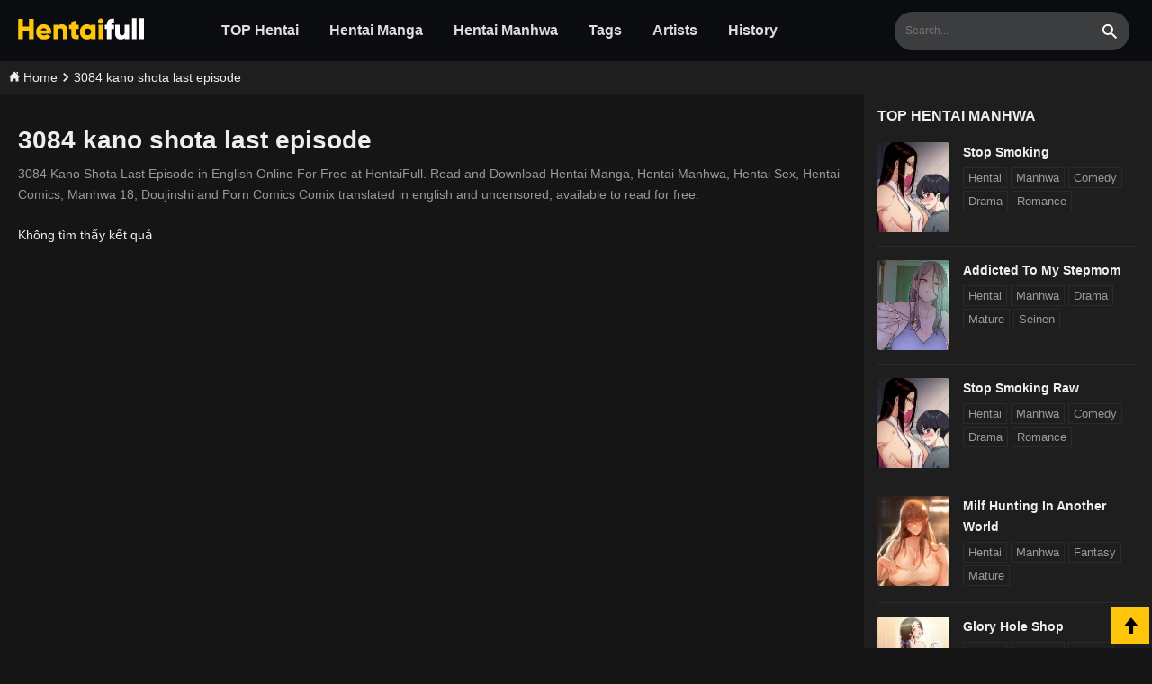

--- FILE ---
content_type: text/html; charset=UTF-8
request_url: https://hentaifull.net/3084-kano-shota-last-episode/
body_size: 5175
content:
<!doctype html>
<html lang="en-US">
<head>
    <meta charset="utf-8">
    <meta http-equiv="X-UA-Compatible" content="IE=edge">
    <meta content="width=device-width, initial-scale=1.0" name="viewport" />
    <meta name="format-detection" content="telephone=no">
    <meta name="generator" content="Hentaifull.net"/>
    <meta name="robots" content="index, follow" />
    <meta name="revisit-after" content="1 days">
    <link rel="dns-prefetch" href="//www.google-analytics.com" />
    <link rel="dns-prefetch" href="//ajax.googleapis.com" />
    <link rel="dns-prefetch" href="//cdnjs.cloudflare.com" />
    <title>3084 kano shota last episode - HentaiFull</title>
        <link rel="canonical" href="https://hentaifull.net/3084-kano-shota-last-episode" />
        <meta name="keywords" itemprop="keywords" content="3084 kano shota last episode, 3084 kano shota last episode hentai manga, 3084 kano shota last episode hentai manhwa, 3084 kano shota last episode hentai sex, 3084 kano shota last episode hentai sex"/>
    <meta name="news_keywords" content="3084 kano shota last episode, 3084 kano shota last episode hentai manga, 3084 kano shota last episode hentai manhwa, 3084 kano shota last episode hentai sex, 3084 kano shota last episode hentai sex"/>
    <meta name="description" content="3084 Kano Shota Last Episode in English Online For Free at HentaiFull. Read and Download Hentai Manga, Hentai Manhwa, Hentai Sex, Hentai Comics, Manhwa 18, Doujinshi and Porn Comics Comix translated in english and uncensored, available to read for free."/>
    <meta name="twitter:card" content="summary_large_image">
    <meta name="twitter:title" content="3084 kano shota last episode - HentaiFull">
    <meta name="twitter:description" content="3084 Kano Shota Last Episode in English Online For Free at HentaiFull. Read and Download Hentai Manga, Hentai Manhwa, Hentai Sex, Hentai Comics, Manhwa 18, Doujinshi and Porn Comics Comix translated in english and uncensored, available to read for free.">
    <meta name="twitter:image" content="https://static.hentaifull.net/images/share.jpg">
    <meta name="twitter:site" content="@Hentaifull.net">
    <meta property="og:title" content="3084 kano shota last episode - HentaiFull" />
    <meta property="og:image" content="https://static.hentaifull.net/images/share.jpg"/>
    <meta property="og:description" content="3084 Kano Shota Last Episode in English Online For Free at HentaiFull. Read and Download Hentai Manga, Hentai Manhwa, Hentai Sex, Hentai Comics, Manhwa 18, Doujinshi and Porn Comics Comix translated in english and uncensored, available to read for free.">
    <meta property="og:url" content="https://hentaifull.net/3084-kano-shota-last-episode">
    <meta property="og:site_name" content="Hentaifull.net" />
    <meta property="og:type" content="website" />
    <meta property="og:locale" content="en_US" />
    <meta property="fb:app_id" content="" />
    <meta name="Author" content="Hentaifull.net">
    <meta name="copyright" content="Copyright © 2022 Hentaifull.net">
        <script type="application/ld+json">{"@context": "http://schema.org","@type": "WebSite","url": "https://hentaifull.net","potentialAction": {"@type": "SearchAction","target": "https://hentaifull.net/search.html?q={search_term_string}","query-input": "required name=search_term_string"}}</script>
    <script type="application/ld+json">{"@context": "http://schema.org","@type": "Person","name": "HentaiFull","url": "https://hentaifull.net","sameAs": ["https://www.facebook.com/hentaifull"]}</script>
    
    
    
    <link rel="preconnect" href="https://www.google-analytics.com">
    <link rel="preconnect" href="https://ajax.googleapis.com">
    <link rel="preconnect" href="//hentaifull.net">
    <link rel="preload" href="//static.hentaifull.net/fonts/glyphicons-halflings-regular.woff2" as="font" crossorigin=""> 
    <link rel="stylesheet" href="https://static.hentaifull.net/css/style.css?v=0.71">        
    <meta name="msvalidate.01" content="C45B3C72CBDABF29F64147BAB1536231" />
    <link rel="apple-touch-icon" sizes="180x180" href="https://static.hentaifull.net/images/icons/apple-touch-icon.png">
    <link rel="icon" type="image/png" sizes="32x32" href="https://static.hentaifull.net/images/icons/favicon-32x32.png">
    <link rel="icon" type="image/png" sizes="16x16" href="https://static.hentaifull.net/images/icons/favicon-16x16.png">
    <link rel="manifest" href="https://hentaifull.net/site.webmanifest">
    
    <!-- Google tag (gtag.js) -->
    <script async src="https://www.googletagmanager.com/gtag/js?id=G-857WCKQJY3"></script>
    <script>
      window.dataLayer = window.dataLayer || [];
      function gtag(){dataLayer.push(arguments);}
      gtag('js', new Date());
    
      gtag('config', 'G-857WCKQJY3');
    </script>

</head>
<body >
<div id="glo_wrapper">
    <header id="glo_header">
             <div class="header-mobile">
                 <div class="top_header01">
                    <button class="side_menu btn-menu">
                        menu
                    </button>
                    <div class="logo">
                        <a href="/" class="brand"><img src="https://static.hentaifull.net/images/logo.png" alt="HentaiFull" width="150" height="30"></a>
                    </div>
                    <button type="button" class="side_search">search</button>
                </div>
             </div>
            <div class="glo_header_wrap">
                <div class="glo_header_left">
                    <a href="/" class="header-logo">
                         <img src="https://static.hentaifull.net/images/logo.png" alt="HentaiFull" width="150" height="30">
                    </a>
                    
 <div id="glo_gnb" class="navbar-menu">
    <ul>
         <li>
          <a href="/" title="TOP Hentai">TOP Hentai</a>       
        </li>  
        <li>
          <a href="/category/manga" title="Hentai Manga">Hentai Manga</a>       
        </li>    
        <li>
          <a href="/category/manhwa" title="Hentai Manhwa">Hentai Manhwa</a>       
        </li> 
        <li>
          <a href="/tags" title="Tags">Tags</a>      
        </li> 
        <li>
          <a href="/artists" title="Artists">Artists</a>       
        </li>  
         <li>
          <a href="/history" title="History">History</a>       
        </li> 
         
       
    </ul>
</div>
                </div>
    
                <div class="glo_header_right">
                  
                    <div class="section_search">
                        <input type="hidden" id="recent_search_cnt" value="0">
                        <form action="/search" method="get" name="f" id="search_frm" class="form-srch">
                            <fieldset>
                                <legend>Search</legend>
                                <input type="search" name="q" id="srch-val" class="top_search" placeholder="Search..." style="font-size: 12px;" autocomplete="off">
                                <button type="submit" class="btn_search"><span class="sr-only">Search</span></button>
                            </fieldset>
                        </form>
                        <div id="search-result" class="search-result hide"></div>    
                    </div>
                   
                </div>
            </div>
            <div class="fun_search" id="fun_search" style="">
    <div class="box-input">
        <input id="txtSearch" type="text" class="i-search" placeholder="Search...">
        
    </div>
    <div id="result-manga" class="result-manga"></div>
    <button class="b-search" title="Search..."></button>
    <a class="btn-txt-cancel-search" title="Close Search" rel="nofollow"><span class="glyphicon glyphicon-remove" aria-hidden="true"></span></a>
</div>            <nav id="gnb" class="gnb menu-close">
        <div class="gnb-header">
            <div class="gnb-header-1">
                    <img src="https://static.hentaifull.net/images/logo.png" width="180" height="35" alt="Hentai18" class="gnb-logo">
                    <h2>Free Hentai Manga, Doujinshi and Comics Online Reader</h2>
            </div>
                <button type="button" class="btn btn-menu-close">
                    <span class="glyphicon glyphicon-remove" aria-hidden="true"></span>
                </button>
        </div>
  
        <div class="gnb-body ">
            <ul>
                 <li> 
                  <a href="/history" title="History">History</a>       
                </li>    
                <li class="divider"></li>
                <li>
                    <a href="javascript:void(0);" title="Categories" rel="nofollow">
                    <span class="glyphicon glyphicon-th-list" aria-hidden="true"></span>
                    Category                   
                    </a>
                    <ul class="sub-menu">
            <li><a class="m-menu-item" href="/category/artist-cg"> Artist CG</a></li>
            <li><a class="m-menu-item" href="/category/doujinshi"> Doujinshi</a></li>
            <li><a class="m-menu-item" href="/category/manga"> Manga</a></li>
            <li><a class="m-menu-item" href="/category/manhwa"> Manhwa</a></li>
    </ul>                </li>
                <li class="divider"></li>
                <li> 
                  <a href="/tags" title="Tags">
                    Tags
                  </a>       
                </li>                  
                <li class="divider"></li>
                <li>
                  <a href="/artists" title="Artists">
                  Artists
                  </a>       
                </li>      
                <li class="divider"></li>
               <li>
                  <a href="/category/manga" title="Manga">Manga</a>       
                </li>    
                 <li class="divider"></li>
                <li>
                  <a href="/category/manhwa" title="Manhwa">Manhwa</a>       
                </li>     
                <li class="divider"></li>
            
             </ul>
         </div>
 
    </nav>
    <div class="gnb-back"></div>        </header>    
<div class="breadcumbs">
	<div itemscope itemtype="http://schema.org/BreadcrumbList">
	 <span itemprop="itemListElement" itemscope itemtype="http://schema.org/ListItem"><a itemprop="url" href="/">
	 <span itemprop="name"><svg xmlns="http://www.w3.org/2000/svg" width="12" height="12" viewBox="0 0 24 24"><path d="M21 13v10h-6v-6h-6v6h-6v-10h-3l12-12 12 12h-3zm-1-5.907v-5.093h-3v2.093l3 3z"/></svg> Home</span></a> <meta itemprop="position" content="1" /></span>
	
	</div>
		<svg xmlns="http://www.w3.org/2000/svg" width="10" height="10" viewBox="0 0 24 24"><path d="M5 3l3.057-3 11.943 12-11.943 12-3.057-3 9-9z"/></svg>
	<div itemscope itemtype="http://schema.org/BreadcrumbList">
	<span itemprop="itemListElement" itemscope itemtype="http://schema.org/ListItem"><a itemprop="url" href="/3084-kano-shota-last-episode" class="active" ><span itemprop="name">3084 kano shota last episode</span></a><meta itemprop="position" content="2" /></span></div>
	
	</div>
<div class="glo_contents">
<div class="main-content">
        <div class="section_todayup">
            <div class="content-headline">
                <h1 class="rank"> 3084 kano shota last episode</h1>
                 <div class="intro">
                    3084 Kano Shota Last Episode in English Online For Free at HentaiFull. Read and Download Hentai Manga, Hentai Manhwa, Hentai Sex, Hentai Comics, Manhwa 18, Doujinshi and Porn Comics Comix translated in english and uncensored, available to read for free.                </div>
            </div>
   
            <div class="list_wrap">
                                   <p>Không tìm thấy kết quả</p>
                   
            </div>
                    </div>
    </div>
     <div class="ep-sidebar">
     <div class="d-box">
    <div class="clearfix cate-title">
        <h2 class="section_title"> Top Hentai Manhwa </h2>
    </div>
    <ul class="list-sidebar">
                <li>
            <div class="thumb line">
                <a href="/hentai/stop-smoking" title="Stop Smoking"><img src="https://media.hentaifull.net/images/thumbs/stop-smoking.jpg" data-original="https://media.hentaifull.net/images/thumbs/stop-smoking.jpg" alt="Stop Smoking" class="lazy" ></a>
            </div>
            <div class="caption">
                <h3 class="tit"><a title="Stop Smoking" href="/hentai/stop-smoking">Stop Smoking</a></h3>
                                     
                                        <a class="tag " href="/tag/hentai">Hentai</a>
                                        <a class="tag " href="/tag/manhwa">Manhwa</a>
                                        <a class="tag " href="/tag/comedy">Comedy</a>
                                        <a class="tag " href="/tag/drama">Drama</a>
                                        <a class="tag " href="/tag/romance">Romance</a>
                                       
                  
            </div>
        </li>       
                <li>
            <div class="thumb line">
                <a href="/hentai/addicted-to-my-stepmom" title="Addicted To My Stepmom"><img src="https://media.hentaifull.net/images/thumbs/addicted-to-my-stepmom.jpg" data-original="https://media.hentaifull.net/images/thumbs/addicted-to-my-stepmom.jpg" alt="Addicted To My Stepmom" class="lazy" ></a>
            </div>
            <div class="caption">
                <h3 class="tit"><a title="Addicted To My Stepmom" href="/hentai/addicted-to-my-stepmom">Addicted To My Stepmom</a></h3>
                                     
                                        <a class="tag " href="/tag/hentai">Hentai</a>
                                        <a class="tag " href="/tag/manhwa">Manhwa</a>
                                        <a class="tag " href="/tag/drama">Drama</a>
                                        <a class="tag " href="/tag/mature">Mature</a>
                                        <a class="tag " href="/tag/seinen">Seinen</a>
                                       
                  
            </div>
        </li>       
                <li>
            <div class="thumb line">
                <a href="/hentai/stop-smoking-raw" title="Stop Smoking Raw"><img src="https://media.hentaifull.net/images/thumbs/stop-smoking-raw.jpg" data-original="https://media.hentaifull.net/images/thumbs/stop-smoking-raw.jpg" alt="Stop Smoking Raw" class="lazy" ></a>
            </div>
            <div class="caption">
                <h3 class="tit"><a title="Stop Smoking Raw" href="/hentai/stop-smoking-raw">Stop Smoking Raw</a></h3>
                                     
                                        <a class="tag " href="/tag/hentai">Hentai</a>
                                        <a class="tag " href="/tag/manhwa">Manhwa</a>
                                        <a class="tag " href="/tag/comedy">Comedy</a>
                                        <a class="tag " href="/tag/drama">Drama</a>
                                        <a class="tag " href="/tag/romance">Romance</a>
                                       
                  
            </div>
        </li>       
                <li>
            <div class="thumb line">
                <a href="/hentai/milf-hunting-in-another-world" title="Milf Hunting in Another World"><img src="https://media.hentaifull.net/images/thumbs/milf-hunting-in-another-world.png" data-original="https://media.hentaifull.net/images/thumbs/milf-hunting-in-another-world.png" alt="Milf Hunting in Another World" class="lazy" ></a>
            </div>
            <div class="caption">
                <h3 class="tit"><a title="Milf Hunting in Another World" href="/hentai/milf-hunting-in-another-world">Milf Hunting in Another World</a></h3>
                                     
                                        <a class="tag " href="/tag/hentai">Hentai</a>
                                        <a class="tag " href="/tag/manhwa">Manhwa</a>
                                        <a class="tag " href="/tag/fantasy">Fantasy</a>
                                        <a class="tag " href="/tag/mature">Mature</a>
                                       
                  
            </div>
        </li>       
                <li>
            <div class="thumb line">
                <a href="/hentai/glory-hole-shop" title="Glory Hole Shop"><img src="https://media.hentaifull.net/images/thumbs/glory-hole-shop.jpeg" data-original="https://media.hentaifull.net/images/thumbs/glory-hole-shop.jpeg" alt="Glory Hole Shop" class="lazy" ></a>
            </div>
            <div class="caption">
                <h3 class="tit"><a title="Glory Hole Shop" href="/hentai/glory-hole-shop">Glory Hole Shop</a></h3>
                                     
                                        <a class="tag " href="/tag/hentai">Hentai</a>
                                        <a class="tag " href="/tag/manhwa">Manhwa</a>
                                        <a class="tag " href="/tag/drama">Drama</a>
                                        <a class="tag " href="/tag/mature">Mature</a>
                                       
                  
            </div>
        </li>       
                <li>
            <div class="thumb line">
                <a href="/hentai/your-wife-is-amazing" title="Your Wife Is Amazing"><img src="https://media.hentaifull.net/images/thumbs/your-wife-is-amazing.jpg" data-original="https://media.hentaifull.net/images/thumbs/your-wife-is-amazing.jpg" alt="Your Wife Is Amazing" class="lazy" ></a>
            </div>
            <div class="caption">
                <h3 class="tit"><a title="Your Wife Is Amazing" href="/hentai/your-wife-is-amazing">Your Wife Is Amazing</a></h3>
                                     
                                        <a class="tag " href="/tag/hentai">Hentai</a>
                                        <a class="tag " href="/tag/manhwa">Manhwa</a>
                                        <a class="tag " href="/tag/drama">Drama</a>
                                        <a class="tag " href="/tag/mature">Mature</a>
                                       
                  
            </div>
        </li>       
                <li>
            <div class="thumb line">
                <a href="/hentai/staying-with-ajumma" title="Staying with Ajumma"><img src="https://media.hentaifull.net/images/thumbs/staying-with-ajumma.png" data-original="https://media.hentaifull.net/images/thumbs/staying-with-ajumma.png" alt="Staying with Ajumma" class="lazy" ></a>
            </div>
            <div class="caption">
                <h3 class="tit"><a title="Staying with Ajumma" href="/hentai/staying-with-ajumma">Staying with Ajumma</a></h3>
                                     
                                        <a class="tag " href="/tag/hentai">Hentai</a>
                                        <a class="tag " href="/tag/manhwa">Manhwa</a>
                                        <a class="tag " href="/tag/comedy">Comedy</a>
                                        <a class="tag " href="/tag/drama">Drama</a>
                                        <a class="tag " href="/tag/mature">Mature</a>
                                       
                  
            </div>
        </li>       
                <li>
            <div class="thumb line">
                <a href="/hentai/milf-guard" title="Milf Guard"><img src="https://media.hentaifull.net/images/thumbs/milf-guard.jpg" data-original="https://media.hentaifull.net/images/thumbs/milf-guard.jpg" alt="Milf Guard" class="lazy" ></a>
            </div>
            <div class="caption">
                <h3 class="tit"><a title="Milf Guard" href="/hentai/milf-guard">Milf Guard</a></h3>
                                     
                                        <a class="tag " href="/tag/hentai">Hentai</a>
                                        <a class="tag " href="/tag/manhwa">Manhwa</a>
                                       
                  
            </div>
        </li>       
                                            
    </ul>
</div>
 
      <div class="d-box">
    <div class="clearfix cate-title">
        <h2 class="section_title"> Top Hentai Manga </h2>
    </div>
    <ul class="list-sidebar">
                <li>
            <div class="thumb line">
                <a href="/hentai/yotogi-mura-aru-inaka-no-kishuu-decensored" title="Yotogi-mura ~Aru Inaka no Kishuu~ - Decensored"><img src="https://media.hentaifull.net/images/thumbs/yotogi-mura-aru-inaka-no-kishuu-decensored.jpg" data-original="https://media.hentaifull.net/images/thumbs/yotogi-mura-aru-inaka-no-kishuu-decensored.jpg" alt="Yotogi-mura ~Aru Inaka no Kishuu~ - Decensored" class="lazy" ></a>
            </div>
            <div class="caption">
                <h3 class="tit"><a title="Yotogi-mura ~Aru Inaka no Kishuu~ - Decensored" href="/hentai/yotogi-mura-aru-inaka-no-kishuu-decensored">Yotogi-mura ~Aru Inaka no Kishuu~ - Decensored</a></h3>
                                     
                                        <a class="tag" href="/tag/ahegao">Ahegao</a>
                                        <a class="tag" href="/tag/bbw">BBW</a>
                                        <a class="tag" href="/tag/big-areolae">Big Areolae</a>
                                        <a class="tag" href="/tag/big-ass">Big Ass</a>
                                        <a class="tag" href="/tag/big-breasts">Big Breasts</a>
                                       
                  
            </div>
        </li>       
                <li>
            <div class="thumb line">
                <a href="/hentai/shounen-ga-otona-ni-natta-natsu-decensored" title="Shounen ga Otona ni Natta Natsu - Decensored"><img src="https://media.hentaifull.net/images/thumbs/shounen-ga-otona-ni-natta-natsu-decensored.jpg" data-original="https://media.hentaifull.net/images/thumbs/shounen-ga-otona-ni-natta-natsu-decensored.jpg" alt="Shounen ga Otona ni Natta Natsu - Decensored" class="lazy" ></a>
            </div>
            <div class="caption">
                <h3 class="tit"><a title="Shounen ga Otona ni Natta Natsu - Decensored" href="/hentai/shounen-ga-otona-ni-natta-natsu-decensored">Shounen ga Otona ni Natta Natsu - Decensored</a></h3>
                                     
                                        <a class="tag" href="/tag/big-breasts">Big Breasts</a>
                                        <a class="tag" href="/tag/double-vaginal">Double Vaginal</a>
                                        <a class="tag" href="/tag/exhibitionism">Exhibitionism</a>
                                        <a class="tag" href="/tag/ffm-threesome">FFM Threesome</a>
                                        <a class="tag" href="/tag/filming">Filming</a>
                                       
                  
            </div>
        </li>       
                <li>
            <div class="thumb line">
                <a href="/hentai/douketsu-no-mujina-colorized" title="Douketsu no Mujina - Colorized"><img src="https://media.hentaifull.net/images/thumbs/douketsu-no-mujina-colorized.jpg" data-original="https://media.hentaifull.net/images/thumbs/douketsu-no-mujina-colorized.jpg" alt="Douketsu no Mujina - Colorized" class="lazy" ></a>
            </div>
            <div class="caption">
                <h3 class="tit"><a title="Douketsu no Mujina - Colorized" href="/hentai/douketsu-no-mujina-colorized">Douketsu no Mujina - Colorized</a></h3>
                                     
                                        <a class="tag" href="/tag/beauty-mark">Beauty Mark</a>
                                        <a class="tag" href="/tag/big-ass">Big Ass</a>
                                        <a class="tag" href="/tag/big-breasts">Big Breasts</a>
                                        <a class="tag" href="/tag/full-color">Full Color</a>
                                        <a class="tag" href="/tag/huge-breasts">Huge Breasts</a>
                                       
                  
            </div>
        </li>       
                <li>
            <div class="thumb line">
                <a href="/hentai/egg-or-chicken-chuuhen-kouhen-colorized" title="Egg or Chicken? Chuuhen + Kouhen - Colorized"><img src="https://media.hentaifull.net/images/thumbs/egg-or-chicken-chuuhen-kouhen-colorized.jpg" data-original="https://media.hentaifull.net/images/thumbs/egg-or-chicken-chuuhen-kouhen-colorized.jpg" alt="Egg or Chicken? Chuuhen + Kouhen - Colorized" class="lazy" ></a>
            </div>
            <div class="caption">
                <h3 class="tit"><a title="Egg or Chicken? Chuuhen + Kouhen - Colorized" href="/hentai/egg-or-chicken-chuuhen-kouhen-colorized">Egg or Chicken? Chuuhen + Kouhen - Colorized</a></h3>
                                     
                                        <a class="tag" href="/tag/ahegao">Ahegao</a>
                                        <a class="tag" href="/tag/anal">Anal</a>
                                        <a class="tag" href="/tag/bbw">BBW</a>
                                        <a class="tag" href="/tag/big-breasts">Big Breasts</a>
                                        <a class="tag" href="/tag/bikini">Bikini</a>
                                       
                  
            </div>
        </li>       
                <li>
            <div class="thumb line">
                <a href="/hentai/a-voluptuous-bullied-girls-first-time" title="A Voluptuous Bullied Girl’s First Time"><img src="https://media.hentaifull.net/images/thumbs/a-voluptuous-bullied-girls-first-time.jpg" data-original="https://media.hentaifull.net/images/thumbs/a-voluptuous-bullied-girls-first-time.jpg" alt="A Voluptuous Bullied Girl’s First Time" class="lazy" ></a>
            </div>
            <div class="caption">
                <h3 class="tit"><a title="A Voluptuous Bullied Girl’s First Time" href="/hentai/a-voluptuous-bullied-girls-first-time">A Voluptuous Bullied Girl’s First Time</a></h3>
                                     
                                        <a class="tag" href="/tag/hentai">Hentai</a>
                                        <a class="tag" href="/tag/adult">Adult</a>
                                        <a class="tag" href="/tag/manga">Manga</a>
                                        <a class="tag" href="/tag/mature">Mature</a>
                                        <a class="tag" href="/tag/seinen">Seinen</a>
                                       
                  
            </div>
        </li>       
                <li>
            <div class="thumb line">
                <a href="/hentai/fugou-ichizoku-no-muko-tsuma-igai-zenin-ore-no-onna-sono-4" title="Fugou Ichizoku no Muko ~Tsuma Igai Zenin Ore no Onna~ Sono 4"><img src="https://media.hentaifull.net/images/thumbs/fugou-ichizoku-no-muko-tsuma-igai-zenin-ore-no-onna-sono-4.jpg" data-original="https://media.hentaifull.net/images/thumbs/fugou-ichizoku-no-muko-tsuma-igai-zenin-ore-no-onna-sono-4.jpg" alt="Fugou Ichizoku no Muko ~Tsuma Igai Zenin Ore no Onna~ Sono 4" class="lazy" ></a>
            </div>
            <div class="caption">
                <h3 class="tit"><a title="Fugou Ichizoku no Muko ~Tsuma Igai Zenin Ore no Onna~ Sono 4" href="/hentai/fugou-ichizoku-no-muko-tsuma-igai-zenin-ore-no-onna-sono-4">Fugou Ichizoku no Muko ~Tsuma Igai Zenin Ore no Onna~ Sono 4</a></h3>
                                     
                                        <a class="tag" href="/tag/anal">Anal</a>
                                        <a class="tag" href="/tag/big-areolae">Big Areolae</a>
                                        <a class="tag" href="/tag/big-ass">Big Ass</a>
                                        <a class="tag" href="/tag/big-breasts">Big Breasts</a>
                                        <a class="tag" href="/tag/blowjob">Blowjob</a>
                                       
                  
            </div>
        </li>       
                <li>
            <div class="thumb line">
                <a href="/hentai/sweet-home-with-father-in-law" title="Sweet Home with Father-In-Law"><img src="https://media.hentaifull.net/images/thumbs/sweet-home-with-father-in-law.jpg" data-original="https://media.hentaifull.net/images/thumbs/sweet-home-with-father-in-law.jpg" alt="Sweet Home with Father-In-Law" class="lazy" ></a>
            </div>
            <div class="caption">
                <h3 class="tit"><a title="Sweet Home with Father-In-Law" href="/hentai/sweet-home-with-father-in-law">Sweet Home with Father-In-Law</a></h3>
                                     
                                        <a class="tag" href="/tag/big-breasts">Big Breasts</a>
                                        <a class="tag" href="/tag/cheating">Cheating</a>
                                        <a class="tag" href="/tag/daughter">Daughter</a>
                                        <a class="tag" href="/tag/dilf">DILF</a>
                                        <a class="tag" href="/tag/incest">Incest</a>
                                       
                  
            </div>
        </li>       
                <li>
            <div class="thumb line">
                <a href="/hentai/tamada-akihisa-no-sex-journey-kairaku-de-goukan-o-tatakikome-dai-rei-wa-romance-chinpo-koufuku-no-yoake" title="Tamada Akihisa no Sex Journey ~Kairaku de Goukan o Tatakikome~ Dai Rei Wa ROMANCE CHINPO Koufuku no Yoake"><img src="https://media.hentaifull.net/images/thumbs/tamada-akihisa-no-sex-journey-kairaku-de-goukan-o-tatakikome-dai-rei-wa-romance-chinpo-koufuku-no-yoake.jpg" data-original="https://media.hentaifull.net/images/thumbs/tamada-akihisa-no-sex-journey-kairaku-de-goukan-o-tatakikome-dai-rei-wa-romance-chinpo-koufuku-no-yoake.jpg" alt="Tamada Akihisa no Sex Journey ~Kairaku de Goukan o Tatakikome~ Dai Rei Wa ROMANCE CHINPO Koufuku no Yoake" class="lazy" ></a>
            </div>
            <div class="caption">
                <h3 class="tit"><a title="Tamada Akihisa no Sex Journey ~Kairaku de Goukan o Tatakikome~ Dai Rei Wa ROMANCE CHINPO Koufuku no Yoake" href="/hentai/tamada-akihisa-no-sex-journey-kairaku-de-goukan-o-tatakikome-dai-rei-wa-romance-chinpo-koufuku-no-yoake">Tamada Akihisa no Sex Journey ~Kairaku de Goukan o Tatakikome~ Dai Rei Wa ROMANCE CHINPO Koufuku no Yoake</a></h3>
                                     
                                        <a class="tag" href="/tag/ahegao">Ahegao</a>
                                        <a class="tag" href="/tag/bald">Bald</a>
                                        <a class="tag" href="/tag/big-breasts">Big Breasts</a>
                                        <a class="tag" href="/tag/big-penis">Big Penis</a>
                                        <a class="tag" href="/tag/full-censorship">Full Censorship</a>
                                       
                  
            </div>
        </li>       
                                            
    </ul>
</div>
 
   </div>     
</div>

<footer>
        <div class="footer-info" role="contentinfo">
            <div class="inner p-relative">
                <div class="footer-bottom">
                    <div class="footer-bottom-text">
                         <div class="footer-bottom-tag">
                            <a href="/" title="Home">Home</a>
                            <a href="/" title="About ">About </a>
                            <a href="/" title="Contact">Contact</a>
                         </div>
                         <p>All the comics on this website are only previews of the original comics, there may be many language errors, character names, and story lines. For the original version, please buy the comic if it's available in your city.</p>
                        <p>© 2022 Hentaifull.net. All rights reserved </p>
                    </div>
                </div>
             </div>
        </div>
    </footer>
    <div id="scrollup" class="scrollup" style="display: inline;"><span class="glyphicon glyphicon-arrow-up"></span></div>
    <script src="https://ajax.googleapis.com/ajax/libs/jquery/1.12.4/jquery.min.js"></script>
    <script src="https://static.hentaifull.net/js/application.js?v=0.7"></script> 
    
    </div>  
<script defer src="https://static.cloudflareinsights.com/beacon.min.js/vcd15cbe7772f49c399c6a5babf22c1241717689176015" integrity="sha512-ZpsOmlRQV6y907TI0dKBHq9Md29nnaEIPlkf84rnaERnq6zvWvPUqr2ft8M1aS28oN72PdrCzSjY4U6VaAw1EQ==" data-cf-beacon='{"version":"2024.11.0","token":"a7f4779ddec84671bc6f3a6089d4c9a2","r":1,"server_timing":{"name":{"cfCacheStatus":true,"cfEdge":true,"cfExtPri":true,"cfL4":true,"cfOrigin":true,"cfSpeedBrain":true},"location_startswith":null}}' crossorigin="anonymous"></script>
</body>
</html>



--- FILE ---
content_type: application/javascript
request_url: https://static.hentaifull.net/js/application.js?v=0.7
body_size: 3430
content:
var BASE_URL = "https://hentaifull.net/";
(function ($, window, document, undefined) {
    var $window = $(window);
    $.fn.lazyload = function (options) {
        var elements = this;
        var $container;
        var settings = {
            threshold: 0,
            failure_limit: 0,
            event: "scroll",
            effect: "show",
            container: window,
            data_attribute: "original",
            skip_invisible: false,
            appear: null,
            load: null,
            placeholder: "[data-uri]",
        };
        function update() {
            var counter = 0;
            elements.each(function () {
                var $this = $(this);
                if (settings.skip_invisible && !$this.is(":visible")) {
                    return;
                }
                if ($.abovethetop(this, settings) || $.leftofbegin(this, settings)) {
                } else if (!$.belowthefold(this, settings) && !$.rightoffold(this, settings)) {
                    $this.trigger("appear");
                    counter = 0;
                } else {
                    if (++counter > settings.failure_limit) {
                        return false;
                    }
                }
            });
        }
        if (options) {
            if (undefined !== options.failurelimit) {
                options.failure_limit = options.failurelimit;
                delete options.failurelimit;
            }
            if (undefined !== options.effectspeed) {
                options.effect_speed = options.effectspeed;
                delete options.effectspeed;
            }
            $.extend(settings, options);
        }
        $container = settings.container === undefined || settings.container === window ? $window : $(settings.container);
        if (0 === settings.event.indexOf("scroll")) {
            $container.bind(settings.event, function () {
                return update();
            });
        }
        this.each(function () {
            var self = this;
            var $self = $(self);
            self.loaded = false;
            if ($self.attr("src") === undefined || $self.attr("src") === false) {
                if ($self.is("img")) {
                    $self.attr("src", settings.placeholder);
                }
            }
            $self.one("appear", function () {
                if (!this.loaded) {
                    if (settings.appear) {
                        var elements_left = elements.length;
                        settings.appear.call(self, elements_left, settings);
                    }
                    $("<img />")
                        .bind("load", function () {
                            var original = $self.attr("data-" + settings.data_attribute);
                            $self.hide();
                            if ($self.is("img")) {
                                $self.attr("src", original);
                            } else {
                                $self.css("background-image", "url('" + original + "')");
                            }
                            $self[settings.effect](settings.effect_speed);
                            self.loaded = true;
                            var temp = $.grep(elements, function (element) {
                                return !element.loaded;
                            });
                            elements = $(temp);
                            if (settings.load) {
                                var elements_left = elements.length;
                                settings.load.call(self, elements_left, settings);
                            }
                        })
                        .attr("src", $self.attr("data-" + settings.data_attribute));
                }
            });
            if (0 !== settings.event.indexOf("scroll")) {
                $self.bind(settings.event, function () {
                    if (!self.loaded) {
                        $self.trigger("appear");
                    }
                });
            }
        });
        $window.bind("resize", function () {
            update();
        });
        if (/(?:iphone|ipod|ipad).*os 5/gi.test(navigator.appVersion)) {
            $window.bind("pageshow", function (event) {
                if (event.originalEvent && event.originalEvent.persisted) {
                    elements.each(function () {
                        $(this).trigger("appear");
                    });
                }
            });
        }
        $(document).ready(function () {
            update();
        });
        return this;
    };
    $.belowthefold = function (element, settings) {
        var fold;
        if (settings.container === undefined || settings.container === window) {
            fold = (window.innerHeight ? window.innerHeight : $window.height()) + $window.scrollTop();
        } else {
            fold = $(settings.container).offset().top + $(settings.container).height();
        }
        return fold <= $(element).offset().top - settings.threshold;
    };
    $.rightoffold = function (element, settings) {
        var fold;
        if (settings.container === undefined || settings.container === window) {
            fold = $window.width() + $window.scrollLeft();
        } else {
            fold = $(settings.container).offset().left + $(settings.container).width();
        }
        return fold <= $(element).offset().left - settings.threshold;
    };
    $.abovethetop = function (element, settings) {
        var fold;
        if (settings.container === undefined || settings.container === window) {
            fold = $window.scrollTop();
        } else {
            fold = $(settings.container).offset().top;
        }
        return fold >= $(element).offset().top + settings.threshold + $(element).height();
    };
    $.leftofbegin = function (element, settings) {
        var fold;
        if (settings.container === undefined || settings.container === window) {
            fold = $window.scrollLeft();
        } else {
            fold = $(settings.container).offset().left;
        }
        return fold >= $(element).offset().left + settings.threshold + $(element).width();
    };
    $.inviewport = function (element, settings) {
        return !$.rightoffold(element, settings) && !$.leftofbegin(element, settings) && !$.belowthefold(element, settings) && !$.abovethetop(element, settings);
    };
    $.extend($.expr[":"], {
        "below-the-fold": function (a) {
            return $.belowthefold(a, { threshold: 0 });
        },
        "above-the-top": function (a) {
            return !$.belowthefold(a, { threshold: 0 });
        },
        "right-of-screen": function (a) {
            return $.rightoffold(a, { threshold: 0 });
        },
        "left-of-screen": function (a) {
            return !$.rightoffold(a, { threshold: 0 });
        },
        "in-viewport": function (a) {
            return $.inviewport(a, { threshold: 0 });
        },
        "above-the-fold": function (a) {
            return !$.belowthefold(a, { threshold: 0 });
        },
        "right-of-fold": function (a) {
            return $.rightoffold(a, { threshold: 0 });
        },
        "left-of-fold": function (a) {
            return !$.rightoffold(a, { threshold: 0 });
        },
    });
})(jQuery, window, document);
if (typeof Application == "undefined") {
    Application = {
        run: function () {
            this.showHideBarChapter();
            this.showMenuMobile();
            this.loadChapter();
            this.visitedComics();
            this.lazyloadActive();
            this.scrollToTop();
            this.goToTop();
            this.searchManga();
        },

        scrollToTop: function () {
            $(window).scroll(function () {
                if ($(this).scrollTop() > 100) {
                    $("#scrollup").css("opacity", 1);
                } else {
                    $("#scrollup").css("opacity", 0);
                }
            });
        },
        goToTop: function () {
            $("#scrollup").on("click", function () {
                $("html, body").animate({ scrollTop: 0 }, 100);
            });
        },
        showMenuMobile: function () {
            if ($(".header-mobile").length) {
                $(".btn-menu-close").click(function () {
                    if ($("#gnb").hasClass("menu-open")) {
                        $("body").removeAttr("style");
                        $("#gnb").removeClass("menu-open");
                        $(".gnb-back").css({ visibility: "hidden", opacity: 0 });
                    }
                });
                $(".side_menu.btn-menu").on("click", function (e) {
                    $("#gnb").removeClass("menu-close").addClass("menu-open");
                    $(".gnb-back").css({ visibility: "visible", opacity: 1 });
                    $("body").css("overflow", "hidden");
                    e.stopPropagation();
                });
                $(".side_search").on("click", function () {
                    $("#fun_search").show();
                });
                $(".btn-txt-cancel-search").on("click", function () {
                    $("#fun_search").hide();
                });
            }
            if ($("#show-more-chapters").length) {
                $("#show-more-chapters").on("click", function () {
                    $(".ep-body").addClass("loaded");
                });
            }
        },
        showHideBarChapter: function () {
            var prevScroll = 0,
                curDir = "down",
                prevDir = "up",
                viewerFooter = $(".viewer-footer");
            if (viewerFooter.length) {
                $(window).scroll(function () {
                    if ($(this).scrollTop() >= prevScroll) {
                        curDir = "down";
                        if (curDir != prevDir) {
                            $(viewerFooter).stop();
                            $(viewerFooter).animate({ bottom: "-72px" }, 300);
                            prevDir = curDir;
                        }
                    } else {
                        curDir = "up";
                        if (curDir != prevDir) {
                            $(viewerFooter).stop();
                            $(viewerFooter).animate({ bottom: "0px" }, 300);
                            prevDir = curDir;
                        }
                    }
                    prevScroll = $(this).scrollTop();
                });
            }
        },
        loadChapter: function () {
            if ($(".chapter-nav").length) {
                var linkPrevChapter = $("#chap-list li.current").next().find("a").attr("href");
                var linkNextChapter = $("#chap-list li.current").prev().find("a").attr("href");
                $(".btn-chapter-prev").attr("href", linkPrevChapter);
                if (linkNextChapter === "undefined" || !linkNextChapter) {
                    $(".btn-chapter-next").addClass("disabled");
                } else {
                    $(".btn-chapter-next").attr("href", linkNextChapter);
                }
                $(".btn-list-chapter").on("click", function () {
                    $("#chapters").show();
                });
                $(".rd-sidebar .black-click").on("click", function () {
                    $("#chapters").hide();
                });
            }
        },
        visitedComics: function () {
            if ($(".chapter-nav").length && "undefined" != typeof Storage) {
                var comicId = $('input[name="comicsid"]').val();
                var comics = $(".breadcumbs div").eq(1).find("a");
                var chapter = $(".breadcumbs div").eq(2).find("a");
                var image = $('meta[itemprop="image"]').attr("content");
                if (comicId) {
                    if (comics && chapter && image) {
                        var items = { id: comicId, image: image, name: comics.find("span").html(), url: comics.attr("href"), chapterName: chapter.find("span").html(), chapterUrl: chapter.attr("href") };
                        if (void 0 !== localStorage["visited-comics"]) {
                            var A,
                                S = (A = JSON.parse(localStorage["visited-comics"]))
                                    .map(function (e) {
                                        return e.id;
                                    })
                                    .indexOf(comicId);
                            if ((S > -1 && A.splice(S, 1), A.push(items), A.length > 72)) for (C = 72; C < A.length; C++) A.shift();
                            localStorage["visited-comics"] = JSON.stringify(A);
                        } else {
                            (j = []).push(items), (localStorage["visited-comics"] = JSON.stringify(j));
                        }
                    }
                }
            }
            if ($(".visited-comics-page").length && "undefined" != typeof Storage) {
                if (void 0 !== localStorage["visited-comics"]) {
                    if ((A = JSON.parse(localStorage["visited-comics"])).length > 0) {
                        var html = ` <ul>`;
                        for (C = A.length - 1; C >= 0; C--) {
                            var T = A[C];
                            html += `<li>
                            <div class="visual">
                                <div class="hentai-cover">
                                <a href="${T.url}">
                                    <img src="${T.image}" alt="${T.name}" data-original="${T.image}" class="lazy"/>
                                </a>
                                </div>
                                <div class="main_text">
                                    <h3 class="title"><a href="${T.url}">${T.name}</a></h3>
                                    <div class="item-meta-bottom">
                                        <div class="item-total-views">
                                            <a href="${T.chapterUrl}" title="${T.chapterName}" class="type01">Continue  <i class="glyphicon glyphicon-chevron-right"></i> </a> 
                                        </div>
                                        <div class="item-total-pages">${T.chapterName}</div>
                                    </div>
                                </div>
                            </div>
                            </li>`;
                        }
                        html += `</ul></div>`;
                        $(".visited-comics-page").empty().append(html);
                    } else {
                        $(".visited-comics-page").html('<div class="notfound-comics">No history.</div>');
                    }
                } else {
                    $(".visited-comics-page").html('<p class="notfound-comics">Bạn chưa đọc truyện nào.</p>');
                }
            }
        },
        searchManga: function () {
            if ($("#srch-val").length > 0) {
                $("#srch-val").on("keyup", function (e) {
                    var rs = $("#search-result");
                    var keyword = $(this).val();
                    var kw = keyword.trim().toLowerCase();
                    kw.length < 1
                        ? $(rs).hide()
                        : kw.length >= 1 &&
                          ($(e).addClass("loading"),
                          $.ajax({
                              type: "POST",
                              cache: !0,
                              url: BASE_URL + "search/html/1",
                              data: { keyword: kw },
                              dataType: "html",
                              success: function (res) {
                                  $(e).removeClass("loading");
                                  $("#search-result").html("").html(res).show();
                              },
                          }));
                });
            }
            if ($("#txtSearch").length > 0) {
                $("#txtSearch").on("keyup", function (e) {
                    var rs = $("#result-manga");
                    var keyword = $(this).val();
                    var kw = keyword.trim().toLowerCase();
                    kw.length < 1
                        ? $(rs).hide()
                        : kw.length >= 1 &&
                          ($(e).addClass("loading"),
                          $.ajax({
                              type: "POST",
                              cache: !0,
                              url: BASE_URL + "search/html/1",
                              data: { keyword: kw },
                              dataType: "html",
                              success: function (res) {
                                  $(e).removeClass("loading");
                                  $("#result-manga").html("").html(res).show();
                              },
                          }));
                });
            }
            if ($("#btn-mbsearch").length > 0) {
                $("#btn-mbsearch").on("click", function (e) {
                    var keyword = $("#txtSearch").val();
                    var kw = keyword.trim().toLowerCase();
                    if (kw >= 3) {
                        window.location.href = BASE_URL+"search?keyword=" + kw;
                    }
                    return false;
                });
            }
        },
        lazyloadActive: function () {
            if ($("img.lazy").length) {
                $("img.lazy").lazyload({ effect: "fadeIn" });
            }
        },
    };
    Application.run();
}
